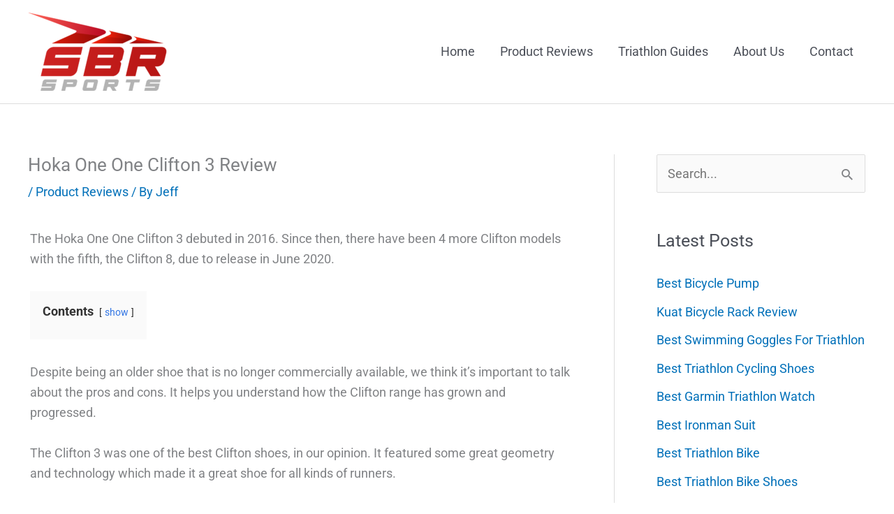

--- FILE ---
content_type: text/html; charset=utf-8
request_url: https://www.google.com/recaptcha/api2/aframe
body_size: 268
content:
<!DOCTYPE HTML><html><head><meta http-equiv="content-type" content="text/html; charset=UTF-8"></head><body><script nonce="AV2oTJjwKUoKJ8VKpia-4A">/** Anti-fraud and anti-abuse applications only. See google.com/recaptcha */ try{var clients={'sodar':'https://pagead2.googlesyndication.com/pagead/sodar?'};window.addEventListener("message",function(a){try{if(a.source===window.parent){var b=JSON.parse(a.data);var c=clients[b['id']];if(c){var d=document.createElement('img');d.src=c+b['params']+'&rc='+(localStorage.getItem("rc::a")?sessionStorage.getItem("rc::b"):"");window.document.body.appendChild(d);sessionStorage.setItem("rc::e",parseInt(sessionStorage.getItem("rc::e")||0)+1);localStorage.setItem("rc::h",'1768492765649');}}}catch(b){}});window.parent.postMessage("_grecaptcha_ready", "*");}catch(b){}</script></body></html>